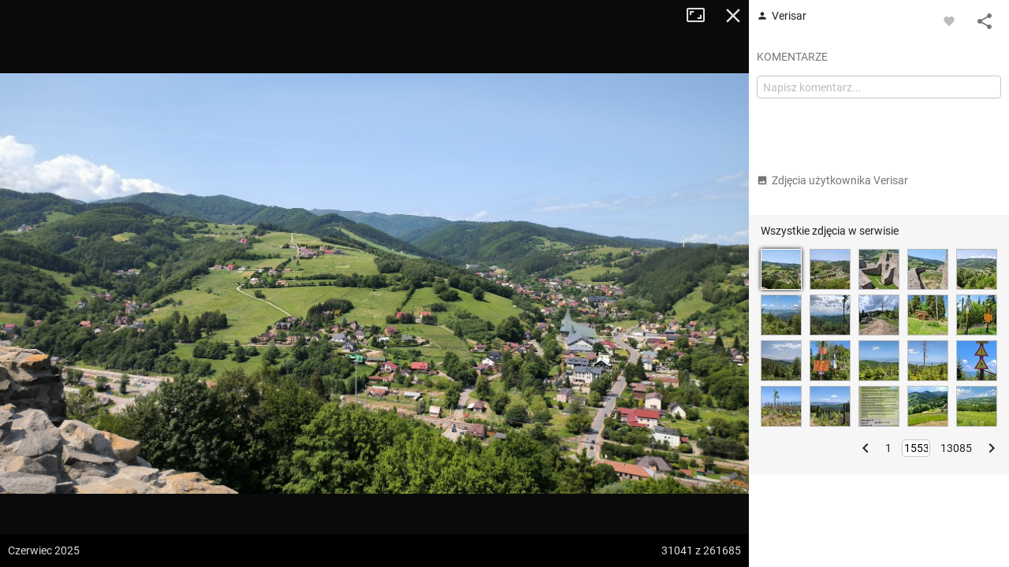

--- FILE ---
content_type: application/javascript; charset=utf-8
request_url: https://fundingchoicesmessages.google.com/f/AGSKWxX43BRw6PHYfubg-j7HwU86lXlGjDFOcqzwJzh5qJ0g24o0FGLGMKOJ0hOCVBsxOzWt-s8WyNMX5HFz8HxAIGLTOqg3KG3MYb2aMh1bM15P2vrYa_7_qxRTjiQdIn2cjnrGQhQPWg==?fccs=W251bGwsbnVsbCxudWxsLG51bGwsbnVsbCxudWxsLFsxNzY4NzAzNTUyLDk1OTAwMDAwMF0sbnVsbCxudWxsLG51bGwsW251bGwsWzcsOV0sbnVsbCwyLG51bGwsInBsIl0sImh0dHBzOi8vbWFwYS10dXJ5c3R5Y3puYS5wbC9waG90by8yNTk3NDgiLG51bGwsW1s4LCJNOWxrelVhWkRzZyJdLFs5LCJlbi1VUyJdLFsxOSwiMiJdLFsxNywiWzBdIl0sWzI0LCIiXSxbMjksImZhbHNlIl1dXQ
body_size: 2913
content:
if (typeof __googlefc.fcKernelManager.run === 'function') {"use strict";this.default_ContributorServingResponseClientJs=this.default_ContributorServingResponseClientJs||{};(function(_){var window=this;
try{
var up=function(a){if(!a)return null;a=_.N(a,3,void 0,_.oe);return a===null||a===void 0?null:new _.De(a)},vp=function(a){typeof a==="function"&&a()},wp=function(a,b,c){a.addEventListener&&a.addEventListener(b,c)},xp=function(a){a&&a.parentNode&&a.parentNode.removeChild(a)},yp=function(a,b,c){var d=function(e){document.body?(document.body.appendChild(a),vp(b)):e>0?_.q.setTimeout(function(){d(e-1)},100):vp(c)};d(3)},zp=function(a,b){var c=-1,d=a.indexOf(b);d>=0&&(c=Number(a.substring(d+b.length,a.indexOf(".",
d))));return isNaN(c)?-1:c},Ap=function(a){this.A=_.t(a)};_.u(Ap,_.J);var Bp=function(a){this.A=_.t(a)};_.u(Bp,_.J);var Cp=function(a){this.A=_.t(a)};_.u(Cp,_.J);var Dp=function(a){this.A=_.t(a)};_.u(Dp,_.J);var Ep=function(a){this.A=_.t(a)};_.u(Ep,_.J);var Fp=function(a){var b=new _.lg;return _.Od(b,12,_.mg,a)},Gp=function(a){this.A=_.t(a)};_.u(Gp,_.J);var Hp=function(a){this.G=a},Ip=function(a,b){var c=new Ep,d=new Cp;b=_.H(d,1,b);c=_.C(c,2,b);c=Fp(c);a.G.K(c)},Jp=function(a){var b=new Ep;var c=new Cp;var d=new Bp;var e=new Ap;d=_.C(d,1,e);c=_.C(c,3,d);b=_.C(b,2,c);b=Fp(b);a.G.K(b)};var Kp=function(a,b,c,d){this.o=a;this.j=c;this.C=_.O(b,4)||_.q.location.hostname;this.l=new Hp(d);this.B=new _.jp(this.o,d,new _.Og(_.Ok(this.j)))};
Kp.prototype.start=function(a,b){switch(a){case 1:Ip(this.l,1);break;case 3:Ip(this.l,3);break;case 2:Ip(this.l,2);break;default:var c=this.B;a=_.A(this.j,_.Ae,1);var d=this.j.getDefaultConsentRevocationText(),e=this.j.getDefaultConsentRevocationCloseText(),f=this.j.getDefaultConsentRevocationAttestationText(),g=this.C;_.mp(c,0,0);c.j||_.lp(c,a,d,e,f,g);b(null);return}c=_.$d(_.Ro((e=(d=_.Pk(this.j))==null?void 0:_.Cc(d))!=null?e:new _.Zd,a),6);(a=(a=_.zg(this.o.document))&&_.Sd(a,2)!=null?_.F(a,2):
null)&&a===1&&_.go(c,10,!0);b(c)};var Lp=function(){this.l=[]};Lp.prototype.addEventListener=function(a,b){this.l.push(function(){a.call.apply(a,[b].concat(_.sa(_.id.apply(0,arguments))))})};Lp.prototype.j=function(){for(var a=_.id.apply(0,arguments),b=this.l,c=0;c<b.length;c++)b[c].apply(b,_.sa(a))};var Mp=new Map([[0,1],[1,3],[2,2]]),Np=new Map([[0,1],[1,2],[2,3]]),Op=function(a,b){this.D=a;this.G=b;this.C=new Lp},Pp=function(a,b){a.G.trace("Ad blocking detector "+a.j()+" signalled "+b);a.C.j(a.j(),b);var c=new Dp;var d=Mp.has(a.j())?Mp.get(a.j()):0;c=_.H(c,1,d);b=Np.has(b)?Np.get(b):0;b=_.H(c,2,b);a=a.D;c=new Ep;b=_.C(c,1,b);b=Fp(b);a.G.K(b)};Op.prototype.addListener=function(a,b){this.C.addEventListener(function(c,d){a.call(b,c,d)})};var Qp=function(a,b,c){this.o=0;this.j=new Map;this.ha=function(){b.call(c)};this.l=a.length;if(this.l>0)for(var d=0;d<a.length;d++)this.j.set(a[d],!1);else this.ha()};Qp.prototype.notify=function(a){this.j.get(a)===!1&&(this.j.set(a,!0),++this.o>=this.l&&this.ha())};var Rp=function(){this.j=null;this.l=new Lp};Rp.prototype.monitor=function(a){for(var b=this,c=new Qp(a.map(function(e){return e.j()}),function(){Sp(b,1)},this),d=0;d<a.length;d++)a[d].addListener(function(e,f){f===1?e===0?Sp(b,2):Sp(b,3):c.notify(e)},this)};var Sp=function(a,b){a.j===null&&(a.j=b,a.l.j(b))},Tp=function(a,b){a.l.addEventListener(function(c){b&&b.call(void 0,c)})};var Up=function(a,b){this.o=a;this.D=b;this.j=0;this.l=[];this.C=this.B=null};Up.prototype.monitor=function(){var a=this;if(this.j!==-1&&this.j>=this.D)this.C();else{this.j++;for(var b=0;b<this.l.length;++b){var c=this.l[b];if(c.offsetHeight===0||c.offsetWidth===0){this.B(c);return}}_.q.setTimeout(function(){a.monitor()},this.o)}};var Vp=function(a,b,c){a.B=b;a.C=c;_.q.setTimeout(function(){a.monitor()},a.o)};var Wp=function(a,b,c,d,e){Op.call(this,d,e);this.B=c;this.o=new Up(a,b)};_.u(Wp,Op);Wp.prototype.j=function(){return 0};Wp.prototype.l=function(){var a=this,b=Xp(this);yp(b,function(){a.o.l.push(b);Vp(a.o,function(){Pp(a,1);xp(b)},function(){Pp(a,0);xp(b)})},function(){Pp(a,2)})};
var Xp=function(a){var b=document.createElement("div");b.className=a.B;b.style.width="1px";b.style.height="1px";b.style.position="absolute";b.style.left="-10000px";b.style.top="-"+Math.floor(9990+Math.random()*20)+"px";b.style.zIndex="-"+Math.floor(9990+Math.random()*20)+"px";return b};var Yp=function(a,b,c,d,e){Op.call(this,d,e);this.H=a;this.o=b;this.B=c;this.F=new _.Oe(document)};_.u(Yp,Op);Yp.prototype.j=function(){return 2};var Zp=function(a,b,c,d){if(b===null)vp(d);else{var e=_.Se(a.F.j,"IMG");e.style.display="none";yp(e,function(){e.src=b;wp(e,"load",function(){vp(c);xp(e)});wp(e,"error",function(){vp(d);xp(e)})},function(){Pp(a,2)})}},aq=function(a,b,c){if(a.o)try{$p(a.H,a.o,b,c)}catch(d){Zp(a,a.B,b,c)}else Zp(a,a.B,b,c)};
Yp.prototype.l=function(){var a=this;aq(this,function(){Pp(a,0)},function(){Pp(a,1)})};var bq=function(a,b,c,d,e){Op.call(this,d,e);this.o=a;this.B=b;this.F=c};_.u(bq,Op);bq.prototype.j=function(){return 1};var cq=function(a,b,c){$p(a.o,a.B,function(){_.q[a.F]?b():c()},function(){c()})};bq.prototype.l=function(){var a=this;cq(this,function(){Pp(a,0)},function(){Pp(a,1)})};var fq=function(a,b,c,d,e,f){var g=new dq,h=new eq;this.H=a;this.I=b;this.j=c;this.D=d;this.F=e;this.o=g;this.B=h;this.G=f;this.C=new Rp;this.l=new Hp(f);this.console=null},iq=function(a){var b=_.O(a.I,1);gq(a.o,b);hq(a.o,function(){})},jq=function(a){a=_.n(a);for(var b=a.next();!b.done;b=a.next())b.value.addListener(function(){})},kq=function(a){var b=new Wp(_.tp(_.oo(a.j,4)),_.tp(_.oo(a.j,5)),_.O(a.j,1),a.l,a.G),c=new bq(a.B,_.pe(_.A(a.j,_.Ae,6)),_.O(a.j,7),a.l,a.G),d=new Yp(a.B,_.pe(_.A(a.j,_.Ae,
2)),up(_.A(a.j,Gp,3)),a.l,a.G);a=[b,c,d];jq(a);return{kd:a,ee:function(){b.addListener(function(e,f){if(f===0||f===2)c.l(),d.l()});b.l()}}};fq.prototype.run=function(a){if(JSON)if(_.q.frameElement){Jp(this.l);var b=!0}else b=!1;else Jp(this.l),b=!0;b||(iq(this),lq(this.B,this.o),mq(this,a))};var mq=function(a,b){var c=new Kp(a.H,a.D,a.F,a.G);Tp(a.C,function(e){c.start(e,b)});var d=kq(a);a.C.monitor(d.kd);d.ee()};var nq=function(a){this.A=_.t(a)};_.u(nq,_.J);var oq=function(a){this.A=_.t(a)};_.u(oq,_.J);var pq=function(a){this.A=_.t(a)};_.u(pq,_.J);var qq=function(a){this.A=_.t(a)};_.u(qq,_.J);var rq=_.Zc(qq);var dq=function(){this.j=null;this.l=new Lp},gq=function(a,b){a.j=new RegExp("^https?://"+b+"/.*$");var c=_.q.onerror;_.q.onerror=function(d,e,f){a.j&&a.l.j(a.j.test(e),e,d);c&&c(d,e,f)}},hq=function(a,b){a.l.addEventListener(b)};var eq=function(){this.j=new Map;this.l=new _.Oe(document)},lq=function(a,b){hq(b,function(c,d,e){c||!d||e!=="Script error"&&e!=="Syntax error"||a.j.set(d,new Date)})};eq.prototype.monitor=function(a,b,c){var d=this,e=new Date;wp(a,"load",function(){var f=_.q.navigator.userAgent;var g=zp(f,"MSIE ");f=g>=0?g:f.indexOf("Trident/")>=0?11:zp(f,"Edge/");f!==-1&&f<=11&&d.j.has(a.src)&&d.j.get(a.src)>=e?vp(c):vp(b)});wp(a,"error",function(){vp(c)})};
var $p=function(a,b,c,d){if(b===null)vp(d);else{var e=_.Se(a.l.j,"SCRIPT");a.monitor(e,function(){vp(c);xp(e)},function(){vp(d);xp(e)});e.async=!0;_.Vn(e,b);a.l.getElementsByTagName("HEAD")[0].appendChild(e)}};var sq=function(){};sq.prototype.run=function(a,b,c){var d,e;return _.v(function(f){d=rq(_.Un(b));e=new fq(a,_.A(d,oq,1),_.A(d,pq,2),_.A(d,nq,3),_.A(d,_.Nk,7),c);return f.return(new Promise(function(g){e.run(function(h){g({ia:_.L(h)})})}))})};_.Rk(3,new sq);
}catch(e){_._DumpException(e)}
}).call(this,this.default_ContributorServingResponseClientJs);
// Google Inc.

//# sourceURL=/_/mss/boq-content-ads-contributor/_/js/k=boq-content-ads-contributor.ContributorServingResponseClientJs.en_US.M9lkzUaZDsg.es5.O/d=1/exm=kernel_loader,loader_js_executable,web_iab_tcf_v2_signal_executable/ed=1/rs=AJlcJMzanTQvnnVdXXtZinnKRQ21NfsPog/m=ad_blocking_detection_executable
__googlefc.fcKernelManager.run('\x5b\x5b\x5b3,\[base64]\\u003d\\u003d\x22\x5d\x5d,\x5bnull,null,null,\x22https:\/\/fundingchoicesmessages.google.com\/f\/AGSKWxUzYShzYZZrqB-hDu6uj8vvKnfQum-QFlYk1JscIPQNk0tjIJleetMl4e2XDsrvL9ze4es9FPX3fVj-nQvO9VnAZDr0tDlS3YpBoOKWEGs79hToAd6wq-T0EJIACwYJ1HliKZh6pA\\u003d\\u003d\x22\x5d\x5d');}

--- FILE ---
content_type: application/javascript; charset=utf-8
request_url: https://fundingchoicesmessages.google.com/f/AGSKWxV_oFSS5ySeHb70yMZa8j5x700tfZIz0_d2Q--xsDoARrVEnkgXMjL0PuPIeUpiEzHg7_7mzwcWtuPCvaaTkFbWLWNSHK8jmqXu1zlSbyZ6TmcUHVmj4Gm07U4Goe-M8h2NDsjUWYIM5XGGML2u6Fsx-qd7ekgLev2ls9xlTCXOZzy82ivNdCZ_-or5/__ad_service./adframe120x240._square_ad./ads/ad_/getAdsForClient?
body_size: -1290
content:
window['ced5810f-c204-4928-91f2-28af7c12c05a'] = true;